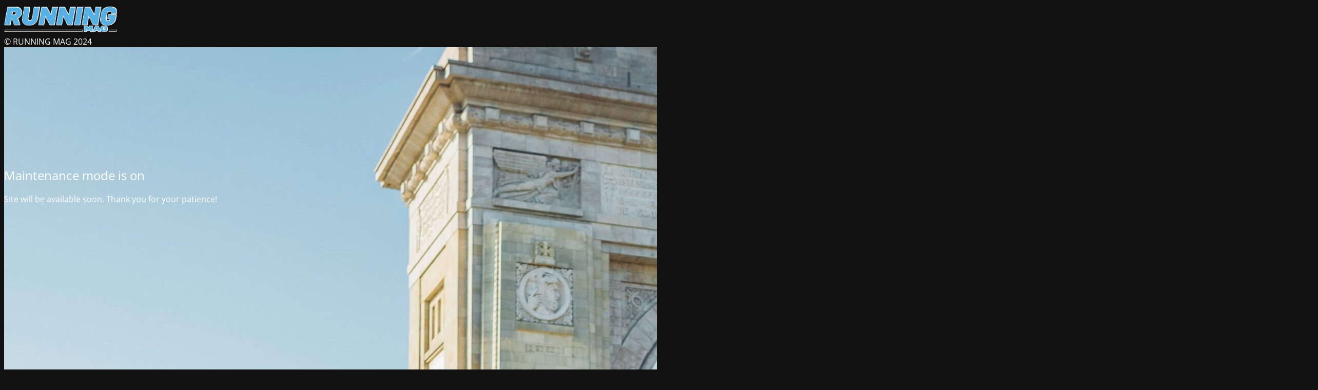

--- FILE ---
content_type: text/html; charset=UTF-8
request_url: https://runningmag.ro/competitii/
body_size: 1142
content:
<!DOCTYPE html>
<html lang="ro-RO">
<head>
	<meta charset="UTF-8" />
	<title>Site is under maintenance</title>		<meta name="viewport" content="width=device-width, maximum-scale=1, initial-scale=1, minimum-scale=1">
	<meta name="description" content=""/>
	<meta http-equiv="X-UA-Compatible" content="" />
	<meta property="og:site_name" content="RUNNING MAG - "/>
	<meta property="og:title" content="Site is under maintenance"/>
	<meta property="og:type" content="Maintenance"/>
	<meta property="og:url" content="https://runningmag.ro"/>
	<meta property="og:description" content="Site will be available soon. Thank you for your patience!"/>
				<meta property="og:image" content="https://runningmag.ro/wp-content/uploads/2015/09/logo-runningmag.png" />
			<meta property="og:image:url" content="https://runningmag.ro/wp-content/uploads/2015/09/logo-runningmag.png"/>
			<meta property="og:image:secure_url" content="https://runningmag.ro/wp-content/uploads/2015/09/logo-runningmag.png"/>
			<meta property="og:image:type" content="png"/>
			<link rel="profile" href="http://gmpg.org/xfn/11" />
	<link rel="pingback" href="https://runningmag.ro/xmlrpc.php" />
	<link rel='stylesheet' id='mtnc-style-css' href='https://runningmag.ro/wp-content/plugins/maintenance/load/css/style.css?ver=1716931605' type='text/css' media='all' />
<link rel='stylesheet' id='mtnc-fonts-css' href='https://runningmag.ro/wp-content/plugins/maintenance/load/css/fonts.css?ver=1716931605' type='text/css' media='all' />
<style type="text/css">body {background-color: #111111}.preloader {background-color: #111111}body {font-family: Open Sans; }.site-title, .preloader i, .login-form, .login-form a.lost-pass, .btn-open-login-form, .site-content, .user-content-wrapper, .user-content, footer, .maintenance a{color: #ffffff;} a.close-user-content, #mailchimp-box form input[type="submit"], .login-form input#submit.button  {border-color:#ffffff} input[type="submit"]:hover{background-color:#ffffff} input:-webkit-autofill, input:-webkit-autofill:focus{-webkit-text-fill-color:#ffffff} body &gt; .login-form-container{background-color:#111111}.btn-open-login-form{background-color:#111111}input:-webkit-autofill, input:-webkit-autofill:focus{-webkit-box-shadow:0 0 0 50px #111111 inset}input[type='submit']:hover{color:#111111} #custom-subscribe #submit-subscribe:before{background-color:#111111} </style>		<!--[if IE]>
	<style type="text/css">

	</style>
	<script type="text/javascript" src="https://runningmag.ro/wp-content/plugins/maintenance/load/js/jquery.backstretch.min.js"></script>
	<![endif]-->
	<link rel="stylesheet" href="https://fonts.bunny.net/css?family=Open%20Sans:300,300italic,regular,italic,600,600italic,700,700italic,800,800italic:300"></head>

<body class="maintenance ">

<div class="main-container">
	<div class="preloader"><i class="fi-widget" aria-hidden="true"></i></div>	<div id="wrapper">
		<div class="center logotype">
			<header>
				        <div class="logo-box" rel="home">
            <img src="https://runningmag.ro/wp-content/uploads/2015/09/logo-runningmag.png" srcset="https://runningmag.ro/wp-content/uploads/2015/09/logo-runningmag.png 2x" width="220"  alt="logo">
        </div>
    			</header>
		</div>
		<div id="content" class="site-content">
			<div class="center">
                <h2 class="heading font-center" style="font-weight:300;font-style:normal">Maintenance mode is on</h2><div class="description" style="font-weight:300;font-style:normal"><p>Site will be available soon. Thank you for your patience!</p>
</div>			</div>
		</div>
	</div> <!-- end wrapper -->
	<footer>
		<div class="center">
			<div style="font-weight:300;font-style:normal">© RUNNING MAG 2024</div>		</div>
	</footer>
					<picture class="bg-img">
						<img src="https://runningmag.ro/wp-content/uploads/2024/04/Bucharest-International-Half-Marathon-10K-by-Constantina-Dita-scaled.jpg">
		</picture>
	</div>

<!--[if lte IE 10]>
<script type="text/javascript" src="https://runningmag.ro/wp-includes/js/jquery/jquery.js?ver=2998299a6b662abb84115525775d7b59" id="jquery_ie-js"></script>
<![endif]-->
<!--[if !IE]><!--><script type="text/javascript" src="https://runningmag.ro/wp-includes/js/jquery/jquery.js?ver=3.7.1" id="jquery-core-js"></script>
<script type="text/javascript" src="https://runningmag.ro/wp-includes/js/jquery/jquery-migrate.js?ver=3.4.1" id="jquery-migrate-js"></script>
<!--<![endif]--><script type="text/javascript" id="_frontend-js-extra">
/* <![CDATA[ */
var mtnc_front_options = {"body_bg":"https:\/\/runningmag.ro\/wp-content\/uploads\/2024\/04\/Bucharest-International-Half-Marathon-10K-by-Constantina-Dita-scaled.jpg","gallery_array":[],"blur_intensity":"5","font_link":["Open Sans:300,300italic,regular,italic,600,600italic,700,700italic,800,800italic:300"]};
/* ]]> */
</script>
<script type="text/javascript" src="https://runningmag.ro/wp-content/plugins/maintenance/load/js/jquery.frontend.js?ver=1716931605" id="_frontend-js"></script>

</body>
</html>
